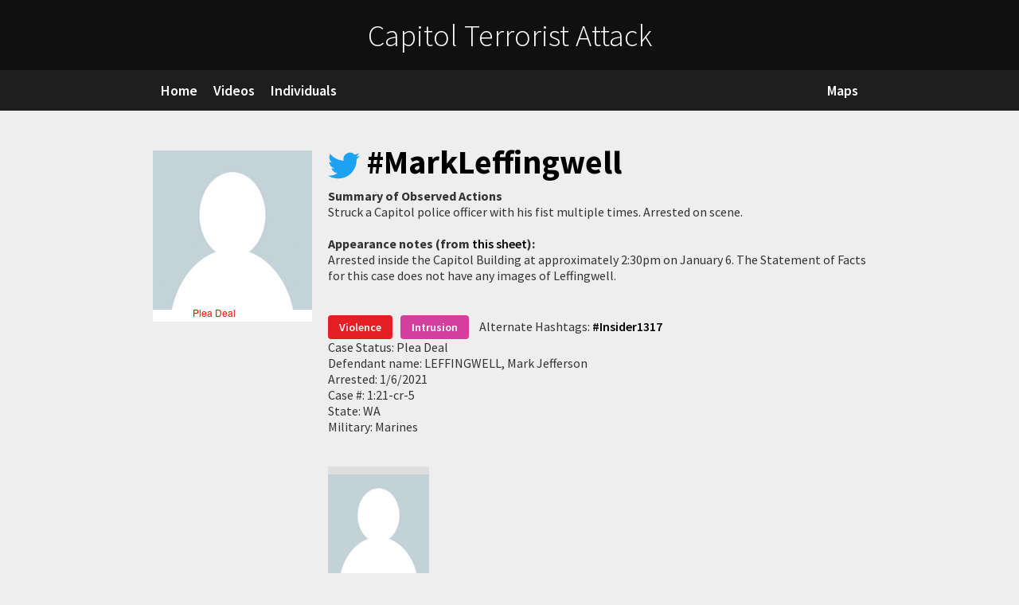

--- FILE ---
content_type: text/html
request_url: https://jan6attack.com/individuals/markleffingwell/
body_size: 2100
content:
<!DOCTYPE html>
<html lang="en">
<html lang="en">
  <head>
    <meta charset="utf-8">
    <meta name="viewport" content="width=device-width, initial-scale=1">
    <meta name="description" content="MarkLeffingwell">
    <meta name="twitter:card" content="summary">
    <meta name="twitter:site" content="@Jan6Attack"/>
    <meta name="twitter:creator" content="@Jan6Attack"/>
    <meta name="twitter:image" content="https://jan6attack.com/individuals/markleffingwell/markleffingwell.png">
    <meta name="twitter:title" content="MarkLeffingwell"/>
    <title>MarkLeffingwell</title>
    <link rel="stylesheet" href="https://stackpath.bootstrapcdn.com/bootstrap/4.5.2/css/bootstrap.min.css">
    <link rel="stylesheet" href="../../style.css">
    <link rel="preconnect" href="https://fonts.gstatic.com">
    <link href="https://fonts.googleapis.com/css2?family=Unica+One&family=Source+Sans+Pro:ital,wght@0,300;0,400;0,600;0,700;0,900;1,400;1,700&display=swap" rel="stylesheet">
    <script src="https://ajax.googleapis.com/ajax/libs/jquery/3.5.1/jquery.min.js"></script>
  </head>
  <body id="individual-detail">
    <header id="top">
      <div>Capitol Terrorist Attack</div>
      <ul>
        <li class="nav-li pull-left"><a href="https://jan6attack.com/index.htm">Home</a></li>
        <li class="nav-li pull-left"><a href="https://jan6attack.com/videos.htm">Videos</a></li>
        <li class="nav-li pull-left"><a href="https://jan6attack.com/individuals.htm">Individuals</a></li>
        <li class="nav-li pull-left"><a href="https://jan6attack.com/maps.htm">Maps</a></li>
      </ul>
    </header>
    <section>
      <div class="individual-info">
        <div><img src="markleffingwell.200px.png"></div>
        <div>
          <a href="https://twitter.com/hashtag/MarkLeffingwell">
            <svg role="img" xmlns="https://www.w3.org/2000/svg" viewBox="0 0 24 24"><title>Twitter icon</title><path d="M23.953 4.57a10 10 0 01-2.825.775
              4.958 4.958 0 002.163-2.723c-.951.555-2.005.959-3.127 1.184a4.92 4.92 0 00-8.384 4.482C7.69 8.095 4.067 6.13 1.64 3.162a4.822 4.822 0 00-.666
              2.475c0 1.71.87 3.213 2.188 4.096a4.904 4.904 0 01-2.228-.616v.06a4.923 4.923 0 003.946 4.827 4.996 4.996 0 01-2.212.085 4.936 4.936 0 004.604
              3.417 9.867 9.867 0 01-6.102 2.105c-.39 0-.779-.023-1.17-.067a13.995 13.995 0 007.557 2.209c9.053 0 13.998-7.496 13.998-13.985 0-.21
              0-.42-.015-.63A9.935 9.935 0 0024 4.59z"/></svg>
            <h1>#MarkLeffingwell</h1>
          </a><div>
            <strong>Summary of Observed Actions </strong><br>
Struck a Capitol police officer with his fist multiple times. Arrested on scene.
            <br><br>
            <strong>Appearance notes (from <a href="https://docs.google.com/spreadsheets/d/18NzncPJ-5oaYrDfq_VnjaSTLyY_vKaoSTgc6lznl9GU">this sheet</a>):</strong><br>
Arrested inside the Capitol Building at approximately 2:30pm on January 6. The Statement of Facts for this case does not have any images of Leffingwell.
            <br><br>
            <div class="tags">
<span class="violent">Violence</span><span class="inside">Intrusion</span>
Alternate Hashtags: <a href="https://twitter.com/hashtag/insider1317">#Insider1317</a><br>Case Status: Plea Deal<br>Defendant name: LEFFINGWELL, Mark Jefferson<br>Arrested: 1/6/2021<br>Case #: 1:21-cr-5<br>State: WA<br>Military: Marines<br>
            </div>
<br>
<!-- DOJ-link -->
      <div class="individual-detail">
<div class="masonry-item"><a href="1CrotGtaX6U6iO7vJEFYak4lnOE3uPDMr.jpeg" target="_blank"><img src="1CrotGtaX6U6iO7vJEFYak4lnOE3uPDMr.jpeg.thumbnail.png"></a></div>
<br>
      </div>
<br>
<br><br>

<br><br>
<a href="https://jan6evidence.com/#/e?suspect=MarkLeffingwell"> MarkLeffingwell on jan6evidence.com</a> by <a href="https://twitter.com/jan6evidence">@jan6evidence</a><br><br><a href="https://seditiontracker.com/suspects/mark-leffingwell.html"> MarkLeffingwell on seditiontracker.com</a> by <a href="https://twitter.com/seditiontrack">@seditiontrack</a><br><br>
Appears in a photo and/or video with: 
<a href="../christophermichaelalberts">#ChristopherMichaelAlberts</a> <a href="../matthewcouncil">#MatthewCouncil</a> <a href="../michaeldaughtry">#MichaelDaughtry</a> <a href="../papasmurfpb">#PapaSmurfPB</a> <a href="../terrybrown">#TerryBrown</a> <br>
<br><br>
          </div>
        </div>
      </div>
    </section>
    <ul>      <li>Submit tips about *identities* to <a href="https://tips.fbi.gov">tips.fbi.gov <img src="https://upload.wikimedia.org/wikipedia/commons/5/59/Seal_of_the_FBI.svg" height="25"></a>
<br>      <li>Submit additional or corrected data by either:</li>        <ul>          <li>a) making comments in <a href="https://docs.google.com/spreadsheets/d/18NzncPJ-5oaYrDfq_VnjaSTLyY_vKaoSTgc6lznl9GU">this sheet <img src="https://upload.wikimedia.org/wikipedia/commons/thumb/a/ae/Google_Sheets_2020_Logo.svg/93px-Google_Sheets_2020_Logo.svg.png" height="25"></a>
</li>          <li>b) filling out <a href="https://forms.gle/xW2xFTAbAyVnS28j6">this form <img src="https://upload.wikimedia.org/wikipedia/commons/thumb/5/5b/Google_Forms_2020_Logo.svg/140px-Google_Forms_2020_Logo.svg.png" height="25"></a></li>        </ul>      <li>Submit additional photos and videos:</li>        <ul>          <li>Submit additional URLs of *photos* (or *screenshots* of videos) via <a href="https://forms.gle/rxaR7qfxVhj6vwkx7">this form <img src="https://upload.wikimedia.org/wikipedia/commons/thumb/5/5b/Google_Forms_2020_Logo.svg/140px-Google_Forms_2020_Logo.svg.png" height="25"></a>
</li>          <li>Submit additional URLs of *videos* via <a href="https://forms.gle/Y9EfLwP8VK6owjec7">this form <img src="https://upload.wikimedia.org/wikipedia/commons/thumb/5/5b/Google_Forms_2020_Logo.svg/140px-Google_Forms_2020_Logo.svg.png" height="25"></a>
</li>        </ul>    </ul>  </body>
</html>


--- FILE ---
content_type: text/css
request_url: https://jan6attack.com/style.css
body_size: 2903
content:
html { scroll-behavior:smooth; }
*:focus { outline:none; }
body {
  margin:0;
  width:100vw;
  min-height:100vh;
  box-sizing:border-box;
  font:18px 'Source Sans Pro', sans-serif;
  color:#333;
  background:#eee;
}

h1 { font-size:2.6rem;font-weight:700;color:#000; }
h2 { font-size:1.8rem;font-weight:500;color:#000; }
h3 { font-size:1.6rem;font-weight:600;color:#000; }
h4 { font-size:1.2rem;font-weight:600;color:#000; }

a { font-weight:600;color:#000;text-decoration:none;transition:all .2s ease-in; }
a:hover, a:active { color:#e41f24;text-decoration:underline; }
a.special { color:#e41f24; }

/* nav */
header { background:#1e1e1e; }
header ul { margin:0 auto;padding:0; }
header li { display:inline-block;padding:14px 10px;user-select:none; }
header a:not(:hover) { color:#fff; }
header a:hover { text-decoration:none; }
header > div { color:#fff;background:#101010;padding:20px 0;font-size:2.4rem;font-weight:300;text-align:center; }

#individual-detail header ul { display:flex;flex-flow:row; }
#individual-detail header li:last-of-type { flex-grow:2;text-align:right; }
#individual-detail header li:last-of-type img { height:30px; }

.spotlight { padding:20px 0 40px;position:relative; }
.spotlight::after {
  content:'';
  position:absolute;
  top:0;
  left:0;
  width:100%;
  height:100%;
  background:url(https://media.nbclosangeles.com/2021/01/GettyImages-1230455457.jpg) no-repeat center center;
  background-size:cover;
  filter:brightness(0.3);
}
.spotlight h1, .spotlight h2 { color:#fff;text-shadow:2px 2px 4px #000; }
.spotlight > div {
  margin:0 auto;
  position:relative;
  z-index:2;
}
.spotlight .info {
  background:rgba(255,255,255,.8);
  box-shadow:4px 4px 10px #000;
  border-radius:10px;
  padding:20px;
  margin:20px 0 0;
}
.spotlight .info ul { margin:10px 0;line-height:1.6; }

.spotlight .reminder {
  grid-column:1 / span 2;
  background:#e41f24;
  color:#fff;
  border-bottom-left-radius:10px;
  border-bottom-right-radius:10px;
  padding:10px;
  font-weight:700;
  margin:20px -20px -20px;
}

.individuals h2 { background:#107CBD;margin:0; }
.individuals h2 span { display:block;padding:14px 0;margin:0 auto;color:#fff; }
.individuals .individual-container {
  padding:20px 0;
  margin:0 auto;
  text-align:center;
}

.imagecontainer { padding:8px;background:#fff;border-radius:6px;transition:all .2s ease-in; }
.imagecontainer:hover { box-shadow:2px 2px 2px rgba(0,0,0,.1); }
.imagecontainer > a {
  display:flex;
  align-items:center;
  justify-content:center;
  margin-bottom:6px;
  height:202px;
  width:100%;
  background:#000;
  position:relative;
}
.imagecontainer > a::before {
  content:'View Details';
  display:flex;
  justify-content:center;
  align-items:center;
  color:#fff;
  font-weight:700;
  width:100%;
  height:100%;
  position:absolute;
  top:0;
  left:0;
  background:rgba(0,0,0,.6);
  transition:all .2s ease-in;
  opacity:0;
}
.imagecontainer > a:hover::before { opacity:1; }
.name a { font-weight:600;letter-spacing:-.3px; }
.hashtag a:not(:hover) { color:#107CBD; }
.hashtag a { font-size:1rem; }
.misc-link { font-weight:400;font-size:.8rem;padding:4px 0; }
.misc-link:last-of-type { padding-bottom:0; }

/* individual-detail */
#individual-detail .individual-info {
  display:grid;
  grid-gap:20px;
}

#individual-detail .individual-info { padding:40px 0;font-size:1rem; }
#individual-detail .individual-info img { margin-top:10px; }
#individual-detail .individual-info a:hover { text-decoration:none; }
#individual-detail .individual-info svg { height:40px;width:40px;fill:#1DA1F2;display:inline-block; }
#individual-detail .individual-info h1 { text-decoration:none;display:inline-block;font-size:2.6rem;vertical-align:middle;margin-left:6px; }
#individual-detail .individual-info a:hover h1 { color:#1DA1F2; }
#individual-detail .individual-info .tags { margin-top:10px; }
#individual-detail .individual-info .tags span { padding:6px 14px;border-radius:4px;font-weight:600;font-size:.9rem;display:inline-block;margin:10px 10px 0 0; }
#individual-detail .individual-info .proudboy { background:#ffd71e;color:#000; }
#individual-detail .individual-info .threepercenter { background:#000;color:#fff; }
#individual-detail .individual-info .oathkeeper { background:#dbaf00;color:#000; }
#individual-detail .individual-info .violent { background:#e41f24;color:#fff; }
#individual-detail .individual-info .breach6 { background:#079e3c;color:#fff; }
#individual-detail .individual-info .tunnel { background:#cfbc90;color:#000; }
#individual-detail .individual-info .orangetape { background:#f85607;color:#fff; }
#individual-detail .individual-info .northside { background:#439ad6;color:#fff; }
#individual-detail .individual-info .crypt { background:#54277e;color:#fff; }
#individual-detail .individual-info .inside { background:#d23f9c;color:#fff; }
#individual-detail .individual-info .sprayer { background:#713e0b;color:#fff; }
#individual-detail .individual-info .vandalism { background:#132fa9;color:#fff; }
#individual-detail .individual-info .comms { background:#5f5f5f;color:#fff; }
#individual-detail .individual-info .gear { background:#456c33;color:#fff; }


#individual-detail .individual-detail { column-gap:10px;margin:20px 0; }
#individual-detail .masonry-item { vertical-align:top;margin-bottom:10px;position:relative;overflow:hidden; }
#individual-detail .masonry-item::after {
  content:'image missing :(';
  display:flex;
  align-items:center;
  justify-content:center;
  color:#bbb;
  font-weight:900;
  position:absolute;
  top:0;
  left:0;
  width:100%;
  height:100%;
  background:#dedede;
  z-index:-1;
}
#individual-detail .masonry-item img,
#individual-detail .masonry-item video { width:100%; }
/*#individual-detail .masonry-item a { display:block; }*/

.hidden { display:none; }

.top {
  position:fixed;
  bottom:5px;
  right:10px;
  padding:10px;
  color:#000;
  font-weight:600;
  font-size:1.2rem;
  cursor:pointer;
  transform:rotate(-90deg) scaleY(1.8);
}
.top:hover { color:#e41f24;text-decoration:none;}


.badge-blue-front {
font-size:2rem;
margin:1.25rem;
background:#84bcfc !important;
}

/* filters */
.filters {
  width:100%;
  background:#ddd;
}
#individuals .filters { padding-bottom:40px; }
#videos .filters { padding-bottom:20px; }
.filters form { display:flex;flex-flow:row;margin:0 auto; }
.filters form > div > div {
  display:grid;
  grid-gap:0 10px;
  align-items:start;
}
.filters form .vidnumber { flex-grow:2;text-align:right; }
.filters .vidnumber label { margin:0; }
.filters .vidnumber span {
  display:inline-block;
  font-size:2rem;
  font-weight:900;
  font-family:'Unica One';
  background:#000;
  color:#84ff0b;
  padding:0 10px;
  border-top:2px solid #fff;
  border-left:2px solid #fff;
  border-bottom:2px solid #ccc;
  border-right:2px solid #ccc; }

.filters form > div > div label { grid-row:1;white-space:nowrap; }
.filters select { display:block;font-size:1rem;margin:0 10px 10px 0; }
.filters label { margin:0 10px 0 0;font-size:.8rem;font-weight:400;text-transform:uppercase; }
[class$='hide'] { display:none; }
.show { display:block; }

table { font-size:1rem;background:#f2f2f2;width:calc(100% - 40px); }
table th { background:#107CBD;color:#fff;font-size:.8rem;font-weight:600;text-transform:uppercase;padding:4px 10px;border:1px solid #0d6ba5; }
table td { padding:10px;border:1px solid #ccc; }
table tr:nth-child(even) { background:#ebebeb; }
table tr:hover { background:#fff; }
.thumb { display:block;max-width:160px;max-height:100px;overflow:hidden;text-align:center; }
.thumb img { max-width:160px; }
#sorttable_sortrevind, #sorttable_sortfwdind { visibility:hidden; }
#sorttable_sortrevind::before, #sorttable_sortfwdind::before {
  content:'>';
  visibility:visible;
  font-weight:600;
  display:inline-block;
  font-size:.6rem;
  margin-left:10px;
}
#sorttable_sortrevind::before { transform:rotate(-90deg) scaleY(1.8); }
#sorttable_sortfwdind::before { transform:rotate(90deg) scaleY(1.8); }

.cards {
  display:grid;
  grid-gap:2rem;
}
.cards > div { margin:40px 0; }
.cards div a { display:block;padding:15px 20px;background:#e8e8e8; }
.cards div > a:not(:last-of-type) { border-bottom:1px solid #ddd; }
.cards div > a:hover { background:#ddd; }

.thanks { background:#fff;padding:14px 14px 14px 44px;position:relative;margin:40px auto!important; }
.thanks::before {
  content:'';
  background:url(heart.png) no-repeat center center;
  background-size:cover;
  position:absolute;
}

.sync { padding:40px 0; }
.sync > div {
  display:grid;
  grid-gap:20px;
  padding:20px;
  background:#ddd;
}
.sync > div > div {
	position:relative;
	padding-bottom:56.25%;
	padding-top:30px;
	height:0;
	overflow:hidden;
}
.sync > div > div iframe, .sync > div > div object, .sync > div > div embed {
	position:absolute;
	top:0;
	left:0;
	width:100%;
	height:100%;
}

.parler { padding:40px 0; }
.parler > div { padding:20px 0;background:#ddd;display:flex;flex-flow:row wrap; }
.parler > div > div { padding:0 20px; }

.cards h3, .sync h3, .parler h3 { padding:10px 20px;background:#101010;color:#fff;margin:0; }

/* media queries */
@media only screen and (max-width:1199px) {
  header ul, .spotlight > div, .individuals .individual-container, .individuals h2 span, .filters form,
  #individual-detail section, .cards, .sync, .thanks, .parler  { width:90%;margin:0 auto; }
  .filters form > div { padding-top:20px; }
  .filters form > div:not(:last-of-type) { margin-right:40px; }
  table { margin:20px; }

  #videos table th:nth-child(n+6):nth-child(-n+13),
  #videos table td:nth-child(n+6):nth-child(-n+13) { display:none; }

  .cards { grid-template-columns:1fr; }
  .sync { grid-template-columns:1fr 1fr 1fr; }
  .sync > div > a { grid-column:1 / span 3; }.thanks::before { top:0;left:-14px;width:48px;height:42px; }
}

@media only screen and (max-width:575px) {
  #videos table th:nth-child(n+2):nth-child(-n+4),
  #videos table td:nth-child(n+2):nth-child(-n+4)  { display:none; }
  .sync { grid-template-columns:1fr; }
  #individual-detail iframe { width:100%; }
  #individual-detail .individual-info { grid-template-columns:1fr; }
  #individual-detail .individual-info > div:first-of-type > a { display:block;text-align:center; }
  #individual-detail .individual-detail { columns:2; }
}
@media only screen and (min-width:575px) and (max-width:1199px) {
  .individuals .individual-container {
    display:grid;
    grid-template-columns:1fr 1fr;
    grid-gap:2rem 1rem;
  }
}
@media only screen and (min-width:575px) and (max-width:767px) {
  #individual-detail .individual-detail { columns:2; }
}
@media only screen and (min-width:768px) and (max-width:959px) {
  #individual-detail .individual-detail { columns:3; }
}
@media only screen and (min-width:960px) and (max-width:1199px) {
  #individual-detail .individual-detail { columns:4; }
}

@media only screen and (min-width:575px) { #individual-detail .individual-info { grid-template-columns:200px auto; } }
@media only screen and (max-width:1600px) { .filters form { flex-wrap:wrap; } }

@media only screen and (min-width:1200px) {
  header ul, .spotlight > div, #individual-detail section, .cards, .sync, .thanks, .parler  { width:70%;margin:0 auto; }
  #individuals .spotlight .info { display:grid;grid-gap:20px; grid-template-columns:1fr 1fr; }
  .filters form > div { padding-top:40px; }
  .filters form > div:not(:last-of-type) { margin-right:60px; }
  .filters form > div:nth-child(3) > div { grid-template-columns:1fr 1fr 1fr; }
  .filters form > div:not(:nth-child(3)) > div { grid-template-columns:1fr 1fr; }
  .individuals .individual-container, .individuals h2 span, .filters form { width:94%; }
  #individual-detail .individual-detail { columns:5; }
  table { margin:20px; }
  .cards { grid-template-columns:1fr 1fr; }
  .sync { grid-template-columns:1fr 1fr 1fr; }
  .sync > div > a { grid-column:1 / span 3; }.thanks::before { top:-9px;left:-34px;width:68px;height:60px; }
  .individuals .individual-container {
    display:grid;
    grid-template-columns:repeat(auto-fill, minmax(200px, 1fr));
    grid-gap:2rem 1rem;
  }
}
